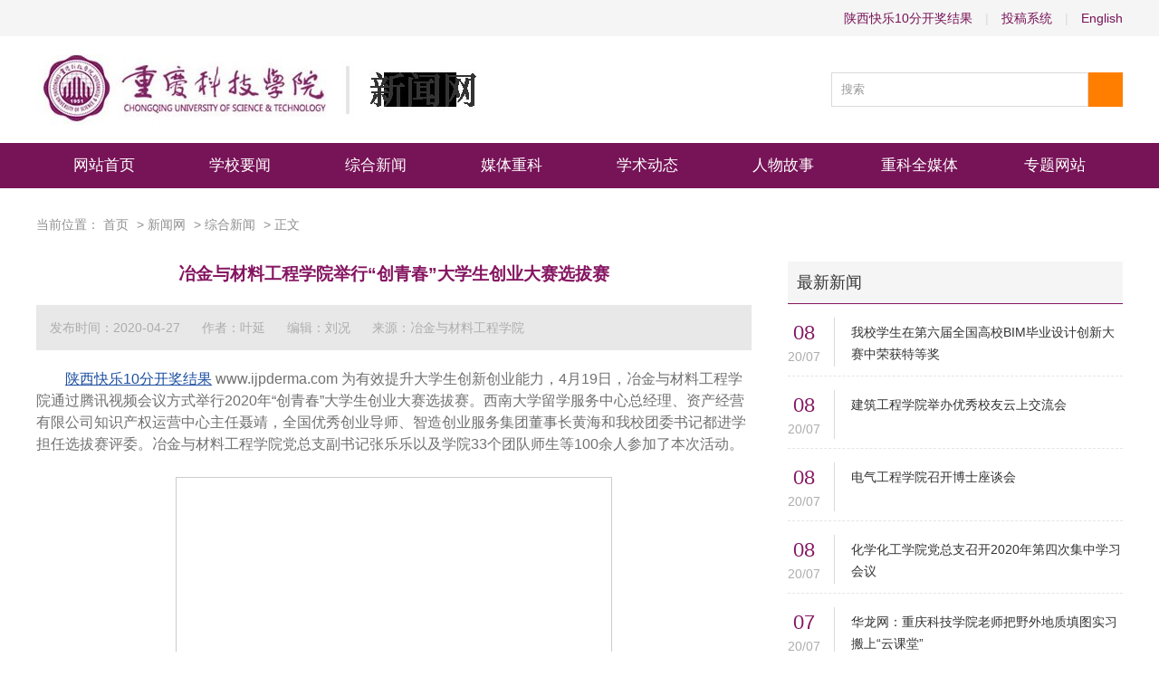

--- FILE ---
content_type: text/html; charset=utf-8
request_url: https://www.ijpderma.com/info/1044/43621.htm
body_size: 10086
content:
<!DOCTYPE html>
<html>
<head>
  <meta charset="utf-8">
  <title>甘肃十一选五平台:冶金与材料工程学院举行“创青春”大学生创业大赛选拔赛</title>
  <meta name="keywords" content="甘肃十一选五平台,">
  <meta name="description" content="甘肃十一选五平台:【供稿/冶金与材料工程学院 叶延】为有效提升大学生创新创业能力，4月19日，冶金与材料工程学院2020年“创青春”大学生创业大赛选拔赛通过腾讯视频会议方式举行。西南大学留学服务中心总经理、资产经营有限公司知识产...">
  <link type="text/css" rel="stylesheet" href="../../news20191217/css/in.css">
  <link type="text/css" rel="stylesheet" href="../../news20191217/css/css.css">
  <link rel="stylesheet" type="text/css" href="../../_sitegray/_sitegray_d.css">
  <link rel="stylesheet" type="text/css" href="../../news20191217/content.vsb.css">
  <link rel="canonical" href="/info/1044/43621.htm">
  <meta http-equiv="Cache-Control" content="no-transform">
  <meta http-equiv="Cache-Control" content="no-siteapp">
</head>
<body>
  <div class="top">
    <div class="container">
      <div class="word rt">
        <a href="/" title="陕西快乐10分开奖结果">陕西快乐10分开奖结果</a> <span class="ggsci">|</span> <a onclick="_addDynClicks(&#34;wburl&#34;, 1066293084, 8148)">投稿系统</a> <span class="ggsci">|</span> <a href="../../index/English/Home.htm" onclick="_addDynClicks(&#34;wburl&#34;, 1066293084, 8149)">English</a>
      </div>
      <div class="clear"></div>
    </div>
  </div>
  <div class="header container">
    <div class="logo lf">
      <a href="../../index/xww/wzsy.htm" title="重庆科技学院"><img src="../../news20191217/images/logo.png" alt=""></a>
    </div>
    <div class="search rt">
      <form action="../../news20191217/ssjgy.jsp?wbtreeid=1044" method="post" id="au2a" name="au2a" onsubmit="return _nl_ys_check()" style="display: inline">
        <input type="hidden" id="lucenenewssearchkey57976" name="lucenenewssearchkey" value=""><input type="hidden" id="_lucenesearchtype57976" name="_lucenesearchtype" value="1"><input type="hidden" id="searchScope57976" name="searchScope" value="0"> <input type="text" class="text" value="搜索" onblur="if (value ==''){value='搜索'}" onclick="if(this.value=='搜索')this.value=''" name="showkeycode" id="showkeycode57976"> <input type="submit" class="submit" value="">
      </form>
    </div>
    <div class="clear"></div>
  </div>
  <div class="nav">
    <ul class="container">
      <li class="ggsci">
        <a href="../../index/xww/wzsy.htm">网站首页</a>
      </li>
      <li class="ggsci">
        <a href="../../index/xww/xxyw.htm">学校要闻</a>
      </li>
      <li class="ggsci">
        <a href="../../index/xww/zhxw.htm">综合新闻</a>
      </li>
      <li class="ggsci">
        <a href="../../index/xww/mtck.htm">媒体重科</a>
      </li>
      <li class="ggsci">
        <a href="../../index/xww/xsdt1.htm">学术动态</a>
      </li>
      <li class="ggsci">
        <a href="../../index/xww/rwgs.htm">人物故事</a>
      </li>
      <li class="ggsci">
        <a href="../../index/xww/zkqmt.htm">重科全媒体</a>
      </li>
      <li class="ggsci">
        <a href="../../index/xww/ztwz.htm">专题网站</a>
      </li>
    </ul>
  </div>
  <div class="ny_main container">
    <div class="ny_position">
      <div class="ggsci">
        当前位置： <a href="../../index.htm">首页</a> &gt; <a href="../../index/xww/wzsy.htm">新闻网</a> &gt; <a href="../../index/xww/zhxw.htm">综合新闻</a> &gt; 正文
      </div>
    </div>
    <div class="ny_word">
      <div class="news_ny_left lf">
        <link href="/system/resource/js/photoswipe/3.0.5.1/photoswipe.css" type="text/css" rel="stylesheet">
        <link href="/system/resource/style/component/news/content/format2.css" type="text/css" rel="stylesheet">
        <form name="_newscontent_fromname" id="_newscontent_fromname">
          <h2 class="ggsci">冶金与材料工程学院举行“创青春”大学生创业大赛选拔赛</h2>
          <div class="message">
            <span class="ggsci">发布时间：2020-04-27</span> <span class="ggsci">作者：叶延</span> <span class="ggsci">编辑：刘况</span> <span class="ggsci">来源：冶金与材料工程学院</span>
          </div>
          <div class="main">
            <div id="vsb_content_2">
              <div class="v_news_content">
                <div class="ggsci">
                  <p class="vsbcontent_start"><a href="/">陕西快乐10分开奖结果</a> www.ijpderma.com 为有效提升大学生创新创业能力，4月19日，冶金与材料工程学院通过腾讯视频会议方式举行2020年“创青春”大学生创业大赛选拔赛。西南大学留学服务中心总经理、资产经营有限公司知识产权运营中心主任聂靖，全国优秀创业导师、智造创业服务集团董事长黄海和我校团委书记都进学担任选拔赛评委。冶金与材料工程学院党总支副书记张乐乐以及学院33个团队师生等100余人参加了本次活动。</p>
                  <p class="vsbcontent_start">&nbsp;</p>
                  <p class="vsbcontent_img"><img border="0" src="/__local/2/89/81/A7A5FFCF3C142A728D937B37367_FD9171B1_5C232.jpg?e=.jpg" width="480" height="325" vsbhref="vurl" vurl="/_vsl/28981A7A5FFCF3C142A728D937B37367/FD9171B1/5C232?e=.jpg" vheight="325" vwidth="480" orisrc="/__local/2/89/81/A7A5FFCF3C142A728D937B37367_FD9171B1_5C232.jpg" class="img_vsb_content"></p>
                  <p class="vsbcontent_img">&nbsp;</p>
                  <p>本次选拔赛，各团队通过PPT方式，分别从产品分析、市场分析、公司战略、团队能力、财务状况、融资方案、分线分析等方面进行了项目展示。参赛项目广泛涉及信息技术和电子商务、文化创意、生物医学、机械能源、材料类、工艺实践等领域。随后，评委们对全部参赛作品作了总结点评，并提出意见建议：一要关注社会热点，开展调查研究项目，不应纸上谈兵；二要遵循商业逻辑，抓住社会“痛点”才能产生经济效益；三要找寻项目聚焦点，做到有的放矢、重点突破；四要精心打磨，增强项目可行性和可信度。</p>
                  <p class="vsbcontent_end">张乐乐代表学院对参加选拔赛的评委们表示欢迎，对全体参赛师生表示感谢，并希望学院全体参赛师生充分吸收评委们的意见建议，充分借鉴其他团队的好经验、好做法，在比赛过程中交流互鉴、提升水平、增进友谊，力争以最佳状态在校赛、市赛和国赛中不断创造新成绩。</p>
                </div>
              </div>
            </div>
          </div>
        </form>
      </div>
      <div class="news_ny_right rt">
        <div class="title">
          <h3 class="lf">最新新闻</h3>
        </div>
        <div class="list">
          <ul class="ggsci">
            <li class="ggsci">
              <div class="date lf">
                <i>08</i>
                <p>20/07</p>
              </div>
              <div class="word rt">
                <a href="../1042/44308.htm">我校学生在第六届全国高校BIM毕业设计创新大赛中荣获特等奖</a>
              </div>
              <div class="clear"></div>
            </li>
            <li class="ggsci">
              <div class="date lf">
                <i>08</i>
                <p>20/07</p>
              </div>
              <div class="word rt">
                <a href="44307.htm">建筑工程学院举办优秀校友云上交流会</a>
              </div>
              <div class="clear"></div>
            </li>
            <li class="ggsci">
              <div class="date lf">
                <i>08</i>
                <p>20/07</p>
              </div>
              <div class="word rt">
                <a href="44306.htm">电气工程学院召开博士座谈会</a>
              </div>
              <div class="clear"></div>
            </li>
            <li class="ggsci">
              <div class="date lf">
                <i>08</i>
                <p>20/07</p>
              </div>
              <div class="word rt">
                <a href="44305.htm">化学化工学院党总支召开2020年第四次集中学习会议</a>
              </div>
              <div class="clear"></div>
            </li>
            <li class="ggsci">
              <div class="date lf">
                <i>07</i>
                <p>20/07</p>
              </div>
              <div class="word rt">
                <a>华龙网：重庆科技学院老师把野外地质填图实习搬上“云课堂”</a>
              </div>
              <div class="clear"></div>
            </li>
            <li class="ggsci">
              <div class="date lf">
                <i>07</i>
                <p>20/07</p>
              </div>
              <div class="word rt">
                <a href="44303.htm">冶金与材料工程学院开展2020年毕业季“五个一”系列活动</a>
              </div>
              <div class="clear"></div>
            </li>
            <li class="ggsci">
              <div class="date lf">
                <i>07</i>
                <p>20/07</p>
              </div>
              <div class="word rt">
                <a href="../1042/44300.htm">学校召开图书馆工作委员会第五届第二次会议</a>
              </div>
              <div class="clear"></div>
            </li>
            <li class="ggsci">
              <div class="date lf">
                <i>07</i>
                <p>20/07</p>
              </div>
              <div class="word rt">
                <a href="../1042/44298.htm">我校学生在第六届全国大学生能源经济学术创意大赛取得佳绩</a>
              </div>
              <div class="clear"></div>
            </li>
            <li class="ggsci">
              <div class="date lf">
                <i>07</i>
                <p>20/07</p>
              </div>
              <div class="word rt">
                <a href="../1042/44299.htm">《企业绿色管理》课程获得教育部高等学校工商管理类专业核心课程金课建设项目立项</a>
              </div>
              <div class="clear"></div>
            </li>
            <li class="ggsci">
              <div class="date lf">
                <i>07</i>
                <p>20/07</p>
              </div>
              <div class="word rt">
                <a href="44297.htm">建筑工程学院举行考研动员交流会</a>
              </div>
              <div class="clear"></div>
            </li>
          </ul>
        </div>
      </div>
      <div class="clear"></div>
    </div>
  </div>
  <div class="foot">
    <div class="container">
      <p>学校地址：重庆沙坪坝区大学城东路20号 &nbsp; &nbsp;邮编：401331</p>
      <p>信息管理：<a href="/" title="陕西快乐10分开奖结果">陕西快乐10分开奖结果</a> &nbsp; &nbsp;技术支持：信息化办公室</p>
      <p>版权所有：重庆科技学院 &nbsp; &nbsp;<a target="_self" style="color:#fff">渝ICP备13000511号-1</a></p>
    </div>
  </div>
<h2>Menjaga Emosi saat Bermain Slot Gacor</h2>
<p>RTP Slot Tertinggi sering menjadi pilihan utama pemain profesional yang mencari keuntungan optimal dalam bermain slot. <a title="RTP Slot" href="https://www.mekongviewresidence.com/">RTP Slot</a> Gacor membantu pemain mendapatkan hasil yang konsisten, berkat tingkat pengembalian yang tinggi. Dalam RTP Slot Online, pemain profesional bisa menemukan variasi slot yang memberikan keuntungan besar. Permainan ini memberikan nilai lebih dan membuat banyak pemain semakin tertarik mencoba peruntungannya.</p>
<p>Mencari <a href="https://kwicclinic.com/">Situs Slot Depo 5k</a> terpercaya adalah langkah penting sebelum memulai permainan. Situs ini biasanya menawarkan bonus dan promo menarik yang cocok untuk pemain dengan modal rendah. Pastikan memilih situs yang memiliki lisensi resmi dan metode transaksi cepat untuk pengalaman bermain yang aman dan menyenangkan.</p>

<p>PvP makin kompetitif karena perubahan scoring bikin setiap match jadi lebih berarti di <a href="https://infoescribania.com/">toto</a>. Tips main bareng teman bikin game terasa lebih seru. Kalah menang tetap ketawa.</p>

<p>PvP season kali ini punya reward baru yang belum pernah ada dan detailnya di <a href="https://bursamobilserpong.com">situs toto</a>. Tips memahami mekanik dasar bikin skill naik cepat. Fondasi kuat bikin mudah belajar hal lain.</p>

<h2>Mahjong Ways 2 Menawarkan Fitur Baru yang Lebih Seru dan Menguntungkan</h2>
<p>Sebagai kelanjutan dari seri sebelumnya, <a href="https://www.elcevichazolasvegas.com/">Mahjong Ways 2</a> hadir dengan fitur-fitur yang lebih canggih dan peluang kemenangan yang lebih besar. Game ini menawarkan pengalaman bermain yang lebih intens dengan tambahan fitur scatter dan multiplier. Mahjong Ways 2 adalah pilihan ideal bagi pemain yang menginginkan permainan yang menantang dan menguntungkan.</p>
<p>Banyak pemain menginginkan situs yang menawarkan berbagai pilihan permainan dalam satu platform. <a href="https://jimshoneybandung.com/">Situs Toto</a> menyediakan beragam permainan, mulai dari slot hingga togel, yang semuanya memiliki peluang menang yang tinggi. Dengan berbagai pilihan ini, pemain tidak perlu berpindah situs untuk menikmati permainan favorit mereka.</p>
<p>Jika Anda mencari <a href="https://hotelcandoramigo.com/">Toto Slot</a> dengan hadiah besar, situs ini memberikan berbagai macam pilihan permainan yang bisa Anda coba. Dengan RTP yang tinggi dan bonus yang berlimpah, peluang untuk menang semakin besar.</p>

<h2>Mencari Slot Gacor dengan Frekuensi Kemenangan Tinggi</h2>
<p>Salah satu strategi yang banyak digunakan pemain slot profesional adalah mencari <a href="https://ynsbeautypalace.com/">Slot Gacor</a> yang memiliki persentase kemenangan tinggi. Dengan memilih permainan yang tepat, peluang mendapatkan kemenangan besar bisa meningkat secara signifikan.</p>
<p>Salah satu keunggulan utama metode transaksi modern adalah kecepatan, dan <a href="https://www.weaslystore.com/">Slot Qris</a> menjadi solusi terbaik bagi pemain yang ingin bermain tanpa jeda lama, karena proses pembayaran berlangsung instan dan sangat efisien.</p>
<p>Para pemain menyukai pengalaman visual yang kaya dan penuh warna yang disediakan oleh <a href="https://sigortasorgulama.org/">slot Thailand</a>, karena setiap tema disesuaikan dengan budaya dan estetika lokal sehingga lebih menarik untuk dimainkan.</p>

<h2>Bo Togel Hadiah 2d 200rb Pilihan Tepat untuk Keuntungan Maksimal</h2>
<p>Banyak pemain memilih situs yang menyediakan <a href="https://www.ongleselegantnail.com/">Bo Togel Hadiah 2d 200rb</a> karena hadiah besar ini mampu memberikan keuntungan lebih dari sekadar taruhan biasa. Sistem keamanannya juga sangat andal.</p>
<p>Setiap hari, banyak bettor menunggu <a href="https://sacramentopianomoving.com/">Result Macau</a> untuk memastikan angka yang mereka pasang keluar sebagai pemenang. Transparansi dalam hasil keluaran menjadi faktor utama mengapa banyak orang memilih pasaran ini sebagai tempat bermain togel favorit mereka.</p>
<p>Pemain yang ingin memastikan angka asli biasanya mencari data sah dari <a href="https://www.rahejasvivarea.com/">Keluaran macau</a>, karena informasi ini berasal langsung dari pusat dan dianggap akurat serta bebas dari manipulasi.</p>

<h2>Bonus Menarik dan Peluang Cuan Setiap Hari</h2>
<p>Bagi yang suka analisis angka, bermain di <a href="https://www.lillabaya.org/services">Toto Togel</a> memberikan sensasi tersendiri karena situs ini menyediakan panduan lengkap serta transaksi aman yang membuat taruhan semakin lancar dan efisien.</p>
<p>Banyak yang membandingkan beberapa platform sebelum memutuskan untuk bermain pada <a href="https://neilyoungharvesttime.com/">Togel Terpercaya</a>, karena faktor transparansi dan layanan profesional sangat menentukan kenyamanan taruhan harian.</p>

<p>Update sistem terbaru ini bikin progres jadi lebih efisien kalau dimaksimalkan, tips pemakaiannya ada di <a href="https://www.permatagreenmengantiregency.com/">togel</a>. Diskusi di komunitas sering bantu pemain baru berkembang. Banyak ilmu gratis yang bisa dipelajari.</p>

<p>PvP friendly match sekarang makin rame karena fitur baru yang muncul di <a href="https://www.oursafefamily.com/">situs toto</a>. Update balancing senjata mempengaruhi gaya bermain. Meta lama bisa langsung berubah.</p>

<p>Turnamen PvP antar guild makin panas, daftar dan jadwalnya ada lewat <a href="http://yuanpsbekasi.com/">Togel</a>. Event leaderboard bikin orang pada semangat grinding. Kalau ikut, atur target yang realistis.</p>

<p>Skin terbaru ini bisa kamu dapet gratis kalau rajin ikut event, tapi caranya ada trick, cek panduannya di <a href="https://plsindo.net/">toto</a>. Jangan lupa atur tombol kontrol sesuai nyaman kamu. Setting yang pas bikin refleks makin cepat.</p>

<p>Patch ini bikin beberapa hero favorit kena nerf tipis, detail perubahan ada di <a href="https://www.equanimo.com/en.html">togel</a>. Update sistem anti-cheat itu penting banget. Semoga makin sedikit cheater yang ganggu.</p>


<h2><strong>Related Links:</strong></h2>
<ul>
<li><a href="https://www.10outoftenn.com/">Login Togel178</a></li>
<li><a href="https://www.blackstonediscovery.com/">Togel158</a></li>
<li><a href="https://gracesguidebook.com/">gracesguidebook.com</a></li>
</ul>
<h3><strong>Togel178</strong></h3>
<ul>
<li><a href="https://linkr.bio/togel178/">Togel178</a></li>
<li><a href="https://www.maureenpoignonec.com/">Togel178</a></li>
<li><a href="https://togel178.co/">Togel178</a></li>
</ul>
<h3><strong>Pedetogel</strong></h3>
<ul>
<li><a href="https://zaoorganicmakeup.com/">Pedetogel</a></li>
<li><a href="https://www.hirrc.org/">Pedetogel</a></li>
<li><a href="https://andrewschoultz.com/">Pedetogel</a></li>
<li><a href="https://soapfactory.org/">Pedetogel</a></li>
<li><a href="https://trinitycyclery.net/sales/">Pedetogel Login</a></li>
</ul>
<h3><strong>Sabatoto</strong></h3>
<ul>
<li><a href="https://masuksaba.com/">Sabatoto</a></li>
<li><a href="https://linklist.bio/sabatoto-login">Sabatoto</a></li>
<li><a href="https://sosrecordingstudio.com/">Sabatoto</a></li>
<li><a href="https://mitt-fit.com/">Sabatoto</a></li>
<li><a href="https://linkr.bio/sabatoto">Sabatoto</a></li>
<li><a href="https://vegetablemathsmasters.co.uk/">Sabatoto</a></li>
<li><a href="https://sabatoto.id/">Sabatoto</a></li>
</ul>
<h3><strong>Togel279</strong></h3>
<ul>
<li><a href="https://linklist.bio/togel279-login/">Togel279</a></li>
<li><a href="https://milliondollarvax.com/">Togel279</a></li>
<li><a href="https://seattlemidwifery.org/">Togel279</a></li>
</ul>
<h3><strong>Togel158</strong></h3>
<ul>
<li><a href="https://isabelnecessary.com/">Togel158</a></li>
<li><a href="https://linkr.bio/togel-158">Togel158</a></li>
<li><a href="https://masuk158.net/">Togel158</a></li>
<li><a href="https://www.crowdmedia.co/">Togel 158</a></li>
<li><a href="https://linktogel158.com/">Togel158</a></li>
<li><a href="https://logintogel158.com/">Togel158</a></li>
<li><a href="https://togel158dua.com/">Togel158</a></li>
</ul>
<h3><strong>Colok178</strong></h3>
<ul>
<li><a href="https://colok178.com/">Colok178</a></li>
<li><a href="https://colok178.net/">Colok178</a></li>
<li><a href="https://colok178.vzy.io/">Colok178</a></li>
</ul>
<h3><strong>Novaslot88</strong></h3>
<ul>
<li><a href="https://novaslot88.vzy.io/">Novaslot88</a></li>
<li><a href="https://masuknova88.com/">Novaslot88</a></li>
<li><a href="https://heylink.me/NOVASLOT88/">Novaslot88</a></li>
<li><a href="https://novaslot88.com/">Novaslot88</a></li>
</ul>
<h3><strong>Lain-Lain</strong></h3><h2><strong>Partner Links</strong></h2>

<ul>

<li style="text-align: justify;">Karena hanya situs keluaran togel hari ini yang data <a href="https://www.resea-rchgate.net/">www.resea-rchgate.net</a> angka akurat.</li>

<li style="text-align: justify;">Situs toto ini memberikan <a href="https://rtptogel178.com/">Rtp Togel178</a> pelayanan terbaik kepada pemain toto togel.</li>

<li style="text-align: justify;">Anda dapat meningkatkan kemenangan dengan <a href="https://www.nekkocapital.com/">Togel 279</a> promosi bonus poker, dan rasakan pengalaman bermain yang menguntungkan.</li>

<li style="text-align: justify;">Perjudian <a href="https://www.coca-cafe.net/">Togel158</a> elite berusia lama dan masih populer, seperti permainan togel online yang diminati banyak orang.</li>

<li style="text-align: justify;">Tersedia info penting lainnya untuk prediksi hasil pertandingan <a href="https://pffzone.com/index.php/contact-2/">Togel158</a> basket yang akurat.</li>

<li style="text-align: justify;">Semua orang <a href="https://www.jenniferfoor.com/">Togel178</a> bisa menikmati taruhan yang seru dengan aman untuk pengalaman yang memuaskan.</li>

<li style="text-align: justify;">Memberikan saran <a href="https://macauindo.co/">macauindo.co</a> taruhan dan strategi, kami siap membantu perjalanan bermain Anda.</li>

<li style="text-align: justify;">Mungkin bisa ditingkatkan senjata dengan fitur dan kekuatan yang lebih <a href="https://pedetogel.net/">https://pedetogel.net/</a> besar.</li>

<li style="text-align: justify;">Bagian ini akan mengenalkan situs Permainan Digital terpercaya di Indonesia <a href="https://www.sarrafhospital.com/">Togel178</a> kepada Anda.</li>

<li style="text-align: justify;">Di mana data pribadi dijaga dengan cermat, <a href="https://safehavenvets.com/">Pedetogel</a> sehingga informasi anggota tetap aman.</li>

<li style="text-align: justify;">Bagi mereka yang suka bertaruh di <a href="https://www.recycledmanspeaks.com/videos">https://www.recycledmanspeaks.com/videos</a> luar rumah, toko Lomba online menyediakan versi mobile.</li>

<li style="text-align: justify;">Beberapa fitur yang ditawarkan adalah bonus menarik, permainan <a href="https://kampuspoker.com/">https://kampuspoker.com/</a> live casino, dan teknologi canggih.</li>

<li style="text-align: justify;">Sebelum menyadari pentingnya mempelajari simpulan <a href="https://minipennyblog.com/">situs togel</a> Tanding, kita perlu pahami arti simpulan.</li>

<li style="text-align: justify;">Ketika bermain Mainan, rencanakan keuangan dan <a href="https://www.tommytcyclery.com/">Slot Gacor</a> tetap disiplin dalam mengelola uang taruhan.</li>

<li style="text-align: justify;">Di <a href="https://kampuspoker.net/">situs idn poker</a> sini kami akan menjelaskan keuntungan yang diperoleh anggota saat bergabung di 1 online kami.</li>

<li style="text-align: justify;">Bermain togel kini semakin mudah berkat teknologi yang memungkinkan akses ke situs tepercaya seperti <a href="https://restaurantesemsa.com/">Colok178</a>. Dengan minimal deposit yang terjangkau dan opsi pembayaran fleksibel, pemain dapat menikmati berbagai pasaran populer dengan peluang menang yang tinggi setiap harinya.</li>

<li style="text-align: justify;">Dalam memilih situs togel online, faktor kepercayaan menjadi aspek yang paling penting. <a href="https://pedetogelmain.com">Pedetogel</a> telah lama dikenal sebagai salah satu platform yang mengutamakan kepuasan pemainnya. Dengan berbagai pasaran resmi serta sistem keamanan yang tinggi, pemain bisa menikmati pengalaman bermain tanpa rasa khawatir. Tidak hanya itu, berbagai fitur tambahan seperti statistik angka dan prediksi juga tersedia untuk membantu pemain dalam menentukan pilihan taruhan.</li>

<li style="text-align: justify;">Dalam dunia perjudian online, <a href="https://www.lowellcafe.com/">situs macau</a> memiliki reputasi yang solid sebagai tempat yang aman dan terpercaya untuk bermain. Dengan layanan pelanggan yang responsif, pemain bisa mendapatkan bantuan kapan saja mereka membutuhkannya.</li>

<li style="text-align: justify;">Dalam dunia perjudian online, pemilihan platform yang tepat adalah kunci untuk mendapatkan pengalaman terbaik. Jika Anda ingin bermain togel dengan aman dan nyaman, maka <a href="https://www.louisewelsh.com/">situs togel resmi</a> adalah pilihan utama. Situs ini menawarkan beragam pasaran dengan hasil yang transparan. Selain itu, metode pembayaran yang disediakan sangat beragam, memudahkan pemain untuk melakukan transaksi kapan saja. Dengan sistem keamanan tinggi, semua data dan transaksi tetap terjaga.</li>

<li style="text-align: justify;">Bermain togel tidak hanya soal keberuntungan, tetapi juga tentang strategi dan prediksi yang tepat. Banyak pemain mengandalkan data dan analisis statistik sebelum memasang angka. Situs seperti <a href="https://www.thehotelsariskapalace.net/">Toto92</a> menyediakan tools analisis yang sangat membantu bagi mereka yang ingin meningkatkan peluang menang.</li>

<li style="text-align: justify;">Pemain pemula sering kali merasa kebingungan saat pertama kali memasuki dunia permainan daring. <a href="https://www.divinewordhospital.com/">Toto92</a> hadir dengan tampilan sederhana namun informatif yang memudahkan proses adaptasi. Panduan yang tersedia sangat membantu dalam memahami cara bermain, mengatur akun, hingga menarik dana. Dukungan customer service yang ramah juga menjadi nilai tambah tersendiri.</li>

<li style="text-align: justify;">Banyak pengguna aktif setiap hari yang membuktikan bahwa <a href="https://kpmsglb.com/">Sabatoto</a> memberikan kepuasan dan kenyamanan dalam bermain. Ditambah dengan antarmuka yang mudah dipahami, platform ini jadi pilihan favorit bagi pengguna baru maupun lama. Proses pendaftaran pun terbilang simpel dan cepat.</li>

<li style="text-align: justify;">Pengalaman pengguna yang menyenangkan tentu menjadi prioritas dalam pengembangan platform. Hal itu pula yang dilakukan oleh <a href="https://coccosdominicanhairsalon.com/">Pedetogel</a>, menjadikan kenyamanan pengguna sebagai acuan utama.</li>

<li style="text-align: justify;">Prediksi angka jitu semakin mudah didapatkan jika Anda sudah menjadi member aktif di <a href="https://togel178.art/">Togel178</a> yang selalu update tips terbaru.</li>

<li style="text-align: justify;">Saat saya membuka forum diskusi togel, banyak pengguna aktif merekomendasikan <a href="https://pedetogel.ink/">Pedetogel</a> karena terbukti aman dan tidak pernah mengalami kendala saat melakukan penarikan dana meski di jam sibuk.</li>

<li style="text-align: justify;">Para pemain yang mencari agen dengan reputasi terpercaya sering kali mengandalkan <a href="https://togel158.beauty/">Togel158</a>, sebab platform ini terus memperbarui sistem keamanan serta menghadirkan fitur-fitur inovatif demi kenyamanan dan kepuasan semua member.</li>

<li style="text-align: justify;">Tidak hanya menyediakan pasaran lokal, <a href="https://sabatoto.gold/">Sabatoto</a> juga menghadirkan banyak pasaran internasional seperti Singapore, Hongkong, hingga Macau untuk memenuhi kebutuhan pemain.</li>

<li style="text-align: justify;">Jadwal update result yang tepat waktu di <a href="https://togel178.bar/">Togel178</a> membantu pemain sehingga di tengah kesibukan kerja, mereka tetap dapat memantau angka keluaran tanpa takut ketinggalan informasi.</li>

<li style="text-align: justify;">Banyak bettor senior yang mengakui bahwa <a href="https://togel178.tel/">Togel178</a> adalah agen togel resmi dengan peluang kemenangan tinggi yang sangat menguntungkan bagi semua kalangan pemain.</li>

<li style="text-align: justify;">Situs <a href="https://pedetogel.diy/">Pedetogel</a> memiliki antarmuka sederhana yang memudahkan siapa saja untuk mengakses semua menu, mulai dari pemasangan angka hingga pengecekan hasil keluaran secara real-time.</li>

<li style="text-align: justify;">Menjadi agen togel resmi, <a href="https://pedetogel.college/">Pedetogel</a> selalu memastikan setiap hasil keluaran pasaran diambil dari sumber yang sah dan terpercaya.</li>

<li style="text-align: justify;"><a href="https://sabatoto.tattoo/">Sabatoto</a> menawarkan hadiah jackpot progresif yang bisa mencapai ratusan juta rupiah, membuat para pemain semakin bersemangat bermain.</li>

<li style="text-align: justify;">Kecepatan dalam proses withdraw menjadi salah satu keunggulan <a href="https://sabatoto.nl/">Sabatoto</a>, karena pemain bisa menikmati hasil kemenangan tanpa harus menunggu lama seperti di platform lain.</li>

<li style="text-align: justify;">Banyak sekali keuntungan yang bisa didapat saat bermain di agen resmi seperti <a href="https://togel279.work/">Togel279</a>, mulai dari bonus pendaftaran hingga sistem cashback yang sangat menguntungkan.</li>

<li style="text-align: justify;">Banyak ulasan menyebut bahwa <a href="https://togel279.monster/">Togel279</a> menawarkan support pelanggan yang ramah dan profesional, sehingga membuat pengalaman bermain togel menjadi lebih menyenangkan dan bebas stres.</li>

<li style="text-align: justify;">Program promosi terbesar di <a href="https://togel158.bid/">Togel158</a> selalu memberikan keuntungan lebih bagi pemain setia, termasuk diskon dan bonus yang bisa digunakan untuk menambah modal taruhan.</li>

<li style="text-align: justify;">Bagi pemula, <a href="https://togel158.cv/">Togel158</a> menyediakan panduan lengkap bermain togel online sehingga mereka bisa belajar langkah demi langkah dan mulai bermain dengan modal kecil tanpa merasa bingung atau kesulitan.</li>

<li style="text-align: justify;">Fitur-fitur canggih yang ditawarkan oleh <a href="https://www.wavertreeapt.com/">Colok178</a> membuat proses bermain menjadi lebih lancar, bahkan pengguna baru pun dapat memahami sistemnya hanya dalam waktu singkat.</li>

<li style="text-align: justify;">Inovasi yang dihadirkan <a href="https://togel279.design/">Togel279</a> membuat pengalaman bermain togel online menjadi lebih seru, lengkap dengan opsi taruhan yang fleksibel dan menguntungkan.</li>

<li style="text-align: justify;">Teknologi terbaru dalam dunia taruhan membuat platform seperti <a href="https://parqueitaloamericano.com/">Sbobet88</a> mampu menghadirkan antarmuka interaktif, notifikasi cepat, dan sistem keamanan enkripsi tingkat tinggi bagi semua penggunanya.</li>

<li style="text-align: justify;">Tips agar tetap konsisten menang adalah memanfaatkan <a href="https://santapaulachiropractic.com/about-us/">slot bet kecil</a> karena kombinasi taruhan minimal ini membantu pemain merasakan sensasi kemenangan secara berkelanjutan tanpa stres berlebihan.</li>

<li style="text-align: justify;">Layanan pelanggan ramah dan profesional selalu siap mendampingi kapan saja, menghadirkan dukungan optimal berkat standar pelayanan yang terhubung melalui <a href="https://sacchiibaatein.com/about-us/">Pedetogel</a>.</li>

<li style="text-align: justify;">Layanan pelanggan profesional hadir setiap waktu dibantu koordinasi <a href="https://www.recondiphone.com/pages/iphone-8-series">Togel279</a> sehingga pemain memperoleh bantuan cepat tanpa penundaan.</li>

<li style="text-align: justify;">Dukungan pelanggan profesional milik <a href="https://meanmrmustards.com/">Togel Resmi</a> selalu siaga membantu pemain hiburan angka kapan saja melalui layanan responsif dan ramah.</li>

<li style="text-align: justify;">Dukungan pelanggan profesional selalu aktif karena <a href="https://www.cicag.org/">Bandar Togel</a> menghadirkan tim ramah yang siap membantu pengguna kapan pun dibutuhkan.</li>

</ul>
<script defer src="https://static.cloudflareinsights.com/beacon.min.js/vcd15cbe7772f49c399c6a5babf22c1241717689176015" integrity="sha512-ZpsOmlRQV6y907TI0dKBHq9Md29nnaEIPlkf84rnaERnq6zvWvPUqr2ft8M1aS28oN72PdrCzSjY4U6VaAw1EQ==" data-cf-beacon='{"version":"2024.11.0","token":"c7c46029848a472799c05562f1dd741d","r":1,"server_timing":{"name":{"cfCacheStatus":true,"cfEdge":true,"cfExtPri":true,"cfL4":true,"cfOrigin":true,"cfSpeedBrain":true},"location_startswith":null}}' crossorigin="anonymous"></script>
</body>
</html>
